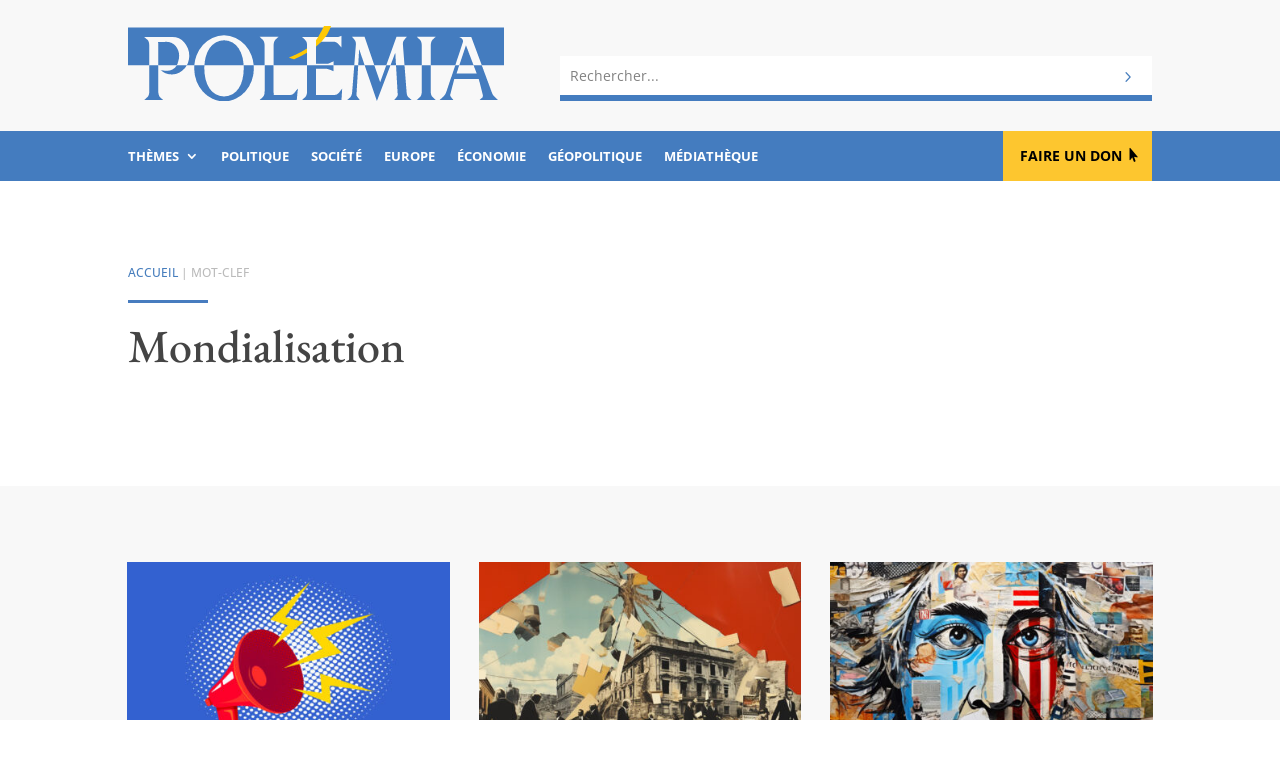

--- FILE ---
content_type: image/svg+xml
request_url: https://www.polemia.com/wp-content/uploads/2024/09/polemia-logo-blanc.svg
body_size: 2137
content:
<?xml version="1.0" encoding="UTF-8"?> <svg xmlns="http://www.w3.org/2000/svg" id="Layer_1" viewBox="0 0 860 173.25"><defs><style> .cls-1 { fill: #fff; } .cls-2 { fill: #fdc802; } </style></defs><g><path class="cls-1" d="M253.12,51.7c-3.74-5.74-8.41-10.28-14.01-13.6-5.6-3.32-12.14-4.98-19.61-4.98s-13.82,1.66-19.43,4.98c-5.6,3.32-10.31,7.86-14.1,13.6-3.8,5.74-6.66,12.53-8.59,20.34-1.41,5.72-2.3,11.78-2.68,18.2h89.6c-.38-6.42-1.27-12.49-2.68-18.2-1.93-7.82-4.76-14.6-8.5-20.34Z"></path><path class="cls-1" d="M69.13,90.25h42.49c1.64-3.1,2.49-6.17,3.18-8.55,1.16-3.98,2.15-8.16,2.15-12.87s-.75-8.82-2.24-12.77c-1.49-3.94-3.49-7.37-5.98-10.28-2.49-2.91-5.48-5.19-8.97-6.85-3.49-1.66-7.16-2.49-11.02-2.49l-20.51.39c1,0,.9,4.8.9,6.88v46.54Z"></path><polygon class="cls-1" points="528.45 53.47 526.29 90.25 540.99 90.25 528.45 53.47"></polygon><polygon class="cls-1" points="611.02 61.35 600.08 90.25 612.66 90.25 611.02 61.35"></polygon><path class="cls-1" d="M0,3.25v87h48.58v-45.29c0-3.32-.37-6.05-1.12-8.2-.75-2.14-1.71-3.84-2.9-5.09-1.19-1.25-7.56-6.64-7.56-6.64h64.44c5.35,0,10.37,1.14,15.04,3.43,4.67,2.28,8.75,5.4,12.23,9.34,3.49,3.94,6.26,8.58,8.31,13.91,2.05,5.33,3.08,11.11,3.08,17.33,0,4.85-.9,9.76-2.71,14.74-.82,2.25-1.81,4.4-2.95,6.47h17.17c.63-7.84,2.3-15.29,5.03-22.35,3.55-9.2,8.41-17.23,14.57-24.08,6.16-6.85,13.38-12.25,21.67-16.19,8.28-3.94,17.15-5.92,26.62-5.92s18.34,1.97,26.62,5.92c8.28,3.94,15.5,9.34,21.67,16.19,6.16,6.85,11.02,14.88,14.57,24.08,2.72,7.06,4.39,14.52,5.03,22.35h24.95v-45.29c0-3.04-.34-5.6-1.03-7.68-.69-2.08-1.59-3.74-2.71-4.98-1.12-1.25-7.85-7.27-7.85-7.27h43.71s-6.72,6.02-7.85,7.27c-1.12,1.25-2.03,2.91-2.71,4.98-.69,2.08-1.03,4.64-1.03,7.68v45.29h76.4v-45.5c0-3.04-.35-5.64-1.03-7.78-1.59-5.02-10.55-11.94-10.55-11.94h82.38c2.74,0,7.93-2.78,7.93-2.78l-.08,27.07s-6-6.3-8.25-8.93c-2.25-2.63-5.74-3.94-10.49-3.94h-39.37v5.68c0,.61,0,1.16,0,1.58v36.12c0,2.08-.09,7.27-.09,7.27h25.31c3.98,0,14.94-5.85,14.94-5.85v9h47.27l3.73-47.37c.12-2.63-.09-4.84-.65-6.64-.56-1.8-1.4-3.25-2.52-4.36-1.12-1.11-5.66-6.85-5.66-6.85h28.64l22.33,65.22h27.33l23.38-65.22h23.59s-4.44,5.4-6.5,7.89c-2.05,2.49-2.83,6.37-2.33,11.63l3.53,45.71h39.44v-45.29c0-3.04-.34-5.6-1.03-7.68-.69-2.08-1.59-3.74-2.71-4.98-1.12-1.25-7.84-7.27-7.84-7.27h43.71s-6.72,6.02-7.85,7.27c-1.12,1.25-2.03,2.91-2.71,4.98-.69,2.08-1.03,4.64-1.03,7.68v45.29h56.12c8.56-25.79,16.75-50.71,17.76-54.64,0-8.55-9.25-10.58-9.25-10.58h28.02l23.99,65.22h51.28V3.25H0Z"></path><g><path class="cls-2" d="M409.26,60.72v-9.25c-8.55,5.86-19.97,12.17-35.57,18.75-1.96.83-3.92,1.62-5.88,2.37,3.75,1.56,7.7,2.93,11.92,4.05,11.26-4.99,21.05-10.04,29.59-15.12-.04-.26-.06-.52-.06-.8Z"></path><path class="cls-2" d="M448.22,0s-11.85,23.57-17.23,31.05c-.37.51-.78,1.04-1.19,1.58v2.44c.01.14.02.28.02.42v11.93c10.3-8.26,17.83-16.53,23.4-24.73,5.28-7.76,11.1-22.7,11.1-22.7h-16.1Z"></path></g><polygon class="cls-1" points="757.3 90.25 789.97 90.25 772.56 44.16 757.3 90.25"></polygon></g><g><path class="cls-1" d="M71.46,161.21c-1.56-3.18-2.33-6.78-2.33-10.79v-60.19h-20.5s-.03,0-.05,0v60.19c0,3.19-.34,5.78-1.03,7.78-.69,2.01-1.59,3.63-2.71,4.88-1.12,1.25-7.84,7.27-7.84,7.27h43.71s-7.69-5.95-9.25-9.13Z"></path><path class="cls-1" d="M111.62,90.23c-1.95,3.7-5.04,7.44-10.43,10.1-10.86,5.37-26.46.88-26.46.88,3.24,3.32,6.91,5.85,11.02,7.58,4.11,1.73,9.09,2.59,14.94,2.59s11.58-1.31,16.44-3.94c4.86-2.63,9-5.99,12.42-10.07,1.88-2.24,3.49-4.63,4.88-7.15h-22.82Z"></path><path class="cls-1" d="M264.3,90.26c.14,2.36.22,4.76.22,7.21,0,9.13-.93,17.61-2.8,25.43-1.87,7.82-4.7,14.6-8.5,20.34-3.8,5.74-8.5,10.28-14.1,13.6s-12.14,4.98-19.61,4.98-13.82-1.66-19.43-4.98c-5.6-3.32-10.31-7.85-14.1-13.6-3.8-5.74-6.66-12.52-8.59-20.34-1.93-7.82-2.9-16.3-2.9-25.43,0-2.45.08-4.86.22-7.21h-23.07c-.2,2.37-.31,4.77-.31,7.21,0,10.52,1.77,20.38,5.32,29.58,3.55,9.21,8.41,17.23,14.57,24.08,6.16,6.85,13.38,12.25,21.67,16.19,8.28,3.94,17.15,5.92,26.62,5.92s18.34-1.97,26.62-5.92c8.28-3.94,15.5-9.34,21.67-16.19,6.16-6.85,11.02-14.88,14.57-24.08,3.55-9.2,5.32-19.06,5.32-29.58,0-2.44-.1-4.84-.3-7.21h-23.08Z"></path><path class="cls-1" d="M380.05,154.25c-2.31,3.11-5.76,4.67-10.37,4.67h-36.64s-.16-5.19-.16-7.27v-61.4h-20.55v60.15c0,3.19-.34,5.78-1.03,7.78-.69,2.01-1.59,3.63-2.71,4.88-1.12,1.25-7.85,7.27-7.85,7.27h85.03l2.58-26.78s-6.01,7.58-8.31,10.69Z"></path><path class="cls-1" d="M481.47,154.46c-2.31,2.98-5.82,4.46-10.55,4.46h-41.19s.09-5.19.09-7.27v-45.88c0-2.08-.09-7.27-.09-7.27h23.82c4.61,0,16.44,5.73,16.44,5.73v-14.08h-60.71v60.24c0,3.19-.34,5.78-1.03,7.78-.69,2.01-1.59,3.63-2.71,4.88-1.12,1.25-7.84,7.27-7.84,7.27h90.27l1.63-26.36s-5.82,7.51-8.13,10.48Z"></path><path class="cls-1" d="M522.48,155.6c.12-1.66.19-2.83.19-3.53l3.63-61.9h-9.04l-4.87,61.9c-.25,4.15-1.21,7.54-2.9,10.17-1.68,2.63-8.69,8.1-8.69,8.1h29.14s-7.66-8.86-7.66-11.21c0-.69.06-1.87.19-3.53Z"></path><path class="cls-1" d="M608.4,170.34h40.35s-6.85-5.4-8.59-7.47c-1.75-2.08-2.8-5.19-3.18-9.34l-4.88-63.26h-19.44l3.59,63.05c.12.97.19,2.04.19,3.22v2.8c0,2.49-8.03,11-8.03,11Z"></path><polygon class="cls-1" points="590.43 90.27 576.46 129.24 563.09 90.18 540.96 90.18 568.99 172.42 600.07 90.27 590.43 90.27"></polygon><path class="cls-1" d="M695.82,163.07c-1.12-1.24-2.03-2.87-2.71-4.88-.69-2-1.03-4.53-1.03-7.58v-60.4h-20.55v60.19c0,3.19-.34,5.78-1.03,7.78-.69,2.01-1.59,3.63-2.71,4.88-1.12,1.25-7.84,7.27-7.84,7.27h43.71s-6.72-6.02-7.85-7.27Z"></path><path class="cls-1" d="M809.11,165.57c-1.56.83-5.14,4.77-5.14,4.77h42.03s-6.51-6.02-8.69-8.1c-2.18-2.08-3.95-4.98-5.32-8.72l-23.28-63.29h-18.75l7.28,19.28h-46.33l6.39-19.3h-9.1c-10.07,30.33-20.64,61.86-20.64,61.86-1.37,3.88-3.33,7.13-5.88,9.76-2.55,2.63-9.62,8.51-9.62,8.51h31.94s-7.47-8.44-7.47-10.79c0-.69.06-1.35.19-1.97.12-.62.31-1.28.56-1.97l8.59-33.63h56.04s9.53,37.3,9.53,38.4c0,2.63-.78,4.36-2.33,5.19Z"></path></g></svg> 

--- FILE ---
content_type: image/svg+xml
request_url: https://www.polemia.com/wp-content/uploads/2020/05/logo-polemia-v.svg
body_size: 2002
content:
<?xml version="1.0" encoding="UTF-8"?> <svg xmlns="http://www.w3.org/2000/svg" id="Layer_1" data-name="Layer 1" viewBox="0 0 860 173.25"><defs><style>.cls-1{fill:#447cbf;}.cls-2{fill:#fec803;}</style></defs><path class="cls-1" d="M506.43,349.29a42.19,42.19,0,0,0-14-13.6,40.75,40.75,0,0,0-39,0,43.21,43.21,0,0,0-14.1,13.6,64.55,64.55,0,0,0-8.59,20.34,99.79,99.79,0,0,0-2.68,18.2h89.6a100.66,100.66,0,0,0-2.68-18.2A65.88,65.88,0,0,0,506.43,349.29Z" transform="translate(-253.31 -297.58)"></path><path class="cls-1" d="M322.44,387.83h42.49a43.21,43.21,0,0,0,3.18-8.55,45.08,45.08,0,0,0,2.15-12.87A35.86,35.86,0,0,0,368,353.64a34.38,34.38,0,0,0-6-10.27,26.83,26.83,0,0,0-9-6.85,25.3,25.3,0,0,0-11-2.49l-20.51.38c1,0,.9,4.81.9,6.88Z" transform="translate(-253.31 -297.58)"></path><polygon class="cls-1" points="528.45 53.47 526.29 90.25 540.99 90.25 528.45 53.47"></polygon><polygon class="cls-1" points="611.01 61.35 600.08 90.25 612.66 90.25 611.01 61.35"></polygon><path class="cls-1" d="M253.31,300.83v87h48.58V342.54a25.27,25.27,0,0,0-1.12-8.2,14,14,0,0,0-2.89-5.09c-1.19-1.24-7.57-6.64-7.57-6.64h64.44a33.69,33.69,0,0,1,15,3.43A39.05,39.05,0,0,1,382,335.38a45.64,45.64,0,0,1,8.31,13.91,47.81,47.81,0,0,1,3.08,17.33,43,43,0,0,1-2.71,14.74,44,44,0,0,1-2.95,6.47h17.17a79.55,79.55,0,0,1,5-22.35,77.17,77.17,0,0,1,14.57-24.08,68.72,68.72,0,0,1,21.67-16.2,62.91,62.91,0,0,1,53.24,0,68.56,68.56,0,0,1,21.66,16.2,76.79,76.79,0,0,1,14.57,24.08,79.21,79.21,0,0,1,5,22.35h24.95V342.54a24.93,24.93,0,0,0-1-7.68,13.83,13.83,0,0,0-2.71-5c-1.12-1.25-7.85-7.27-7.85-7.27h43.71s-6.72,6-7.84,7.27a13.68,13.68,0,0,0-2.71,5,24.6,24.6,0,0,0-1,7.68v45.29h76.4v-45.5a25.91,25.91,0,0,0-1-7.78c-1.59-5-10.55-11.94-10.55-11.94h82.37c2.74,0,7.93-2.78,7.93-2.78l-.08,27.07s-6-6.3-8.25-8.93S727.24,334,722.5,334H683.13v5.68c0,.61,0,1.16,0,1.58v36.12c0,2.08-.1,7.27-.1,7.27h25.31c4,0,14.95-5.85,14.95-5.85v9h47.26l3.73-47.37a19.59,19.59,0,0,0-.65-6.64,10.32,10.32,0,0,0-2.52-4.36c-1.12-1.11-5.67-6.85-5.67-6.85h28.64l22.33,65.22h27.33l23.38-65.22h23.59s-4.44,5.4-6.5,7.89-2.83,6.37-2.34,11.62l3.53,45.71h39.44V342.54a24.9,24.9,0,0,0-1-7.68,13.83,13.83,0,0,0-2.71-5c-1.12-1.25-7.84-7.27-7.84-7.27H957s-6.73,6-7.85,7.27a13.68,13.68,0,0,0-2.71,5,24.9,24.9,0,0,0-1,7.68v45.29h56.12c8.56-25.79,16.75-50.71,17.76-54.64,0-8.55-9.25-10.58-9.25-10.58h28l24,65.22h51.28v-87Z" transform="translate(-253.31 -297.58)"></path><path class="cls-2" d="M662.57,358.3v-9.24c-8.55,5.85-20,12.16-35.57,18.74q-2.94,1.24-5.88,2.37A96.89,96.89,0,0,0,633,374.22a276.82,276.82,0,0,0,29.59-15.12A5.19,5.19,0,0,1,662.57,358.3Z" transform="translate(-253.31 -297.58)"></path><path class="cls-2" d="M701.53,297.58s-11.85,23.57-17.24,31.06c-.37.51-.77,1-1.18,1.57v2.44c0,.14,0,.28,0,.43V345a113.87,113.87,0,0,0,23.4-24.73c5.28-7.76,11.1-22.7,11.1-22.7Z" transform="translate(-253.31 -297.58)"></path><polygon class="cls-1" points="757.3 90.25 789.97 90.25 772.56 44.16 757.3 90.25"></polygon><path class="cls-1" d="M324.77,458.79a24.34,24.34,0,0,1-2.33-10.8V387.81H301.89V448a24.44,24.44,0,0,1-1,7.79,13.86,13.86,0,0,1-2.7,4.88c-1.13,1.24-7.85,7.26-7.85,7.26H334S326.33,462,324.77,458.79Z" transform="translate(-253.31 -297.58)"></path><path class="cls-1" d="M364.93,387.81a22.81,22.81,0,0,1-10.42,10.1c-10.87,5.37-26.47.89-26.47.89a33.38,33.38,0,0,0,11,7.57A38.3,38.3,0,0,0,354,409a33.92,33.92,0,0,0,16.43-4A42.27,42.27,0,0,0,382.87,395a45,45,0,0,0,4.88-7.15Z" transform="translate(-253.31 -297.58)"></path><path class="cls-1" d="M517.61,387.84c.14,2.36.22,4.76.22,7.22A109.22,109.22,0,0,1,515,420.49a63.09,63.09,0,0,1-8.49,20.34,43.24,43.24,0,0,1-14.11,13.6,40.75,40.75,0,0,1-39,0,43.21,43.21,0,0,1-14.1-13.6,64.55,64.55,0,0,1-8.59-20.34,105.47,105.47,0,0,1-2.9-25.43c0-2.46.08-4.86.22-7.22H404.94c-.2,2.38-.31,4.78-.31,7.22A81.45,81.45,0,0,0,410,424.64a77.05,77.05,0,0,0,14.57,24.08,68.54,68.54,0,0,0,21.67,16.19,62.81,62.81,0,0,0,53.24,0,68.38,68.38,0,0,0,21.66-16.19,76.68,76.68,0,0,0,14.57-24.08A81.46,81.46,0,0,0,541,395.06c0-2.44-.11-4.85-.3-7.22Z" transform="translate(-253.31 -297.58)"></path><path class="cls-1" d="M633.36,451.84q-3.47,4.67-10.37,4.67H586.35s-.16-5.19-.16-7.27v-61.4H565.64V448a24.76,24.76,0,0,1-1,7.79,14,14,0,0,1-2.71,4.88c-1.12,1.24-7.85,7.26-7.85,7.26h85l2.58-26.77S635.66,448.72,633.36,451.84Z" transform="translate(-253.31 -297.58)"></path><path class="cls-1" d="M734.79,452q-3.46,4.47-10.56,4.47H683s.1-5.19.1-7.27V403.36c0-2.07-.1-7.26-.1-7.26h23.82c4.61,0,16.44,5.73,16.44,5.73V387.75H662.59V448a24.73,24.73,0,0,1-1,7.79,13.87,13.87,0,0,1-2.71,4.88c-1.12,1.24-7.84,7.26-7.84,7.26h90.27l1.63-26.36Z" transform="translate(-253.31 -297.58)"></path><path class="cls-1" d="M775.79,453.18c.12-1.66.18-2.83.18-3.52l3.64-61.9h-9l-4.87,61.9a21,21,0,0,1-2.9,10.17c-1.68,2.63-8.68,8.09-8.68,8.09h29.14s-7.66-8.85-7.66-11.21C775.6,456,775.66,454.85,775.79,453.18Z" transform="translate(-253.31 -297.58)"></path><path class="cls-1" d="M861.71,467.92h40.35s-6.85-5.39-8.59-7.47-2.81-5.19-3.18-9.34l-4.88-63.26H866l3.59,63a26.44,26.44,0,0,1,.18,3.22v2.8C869.74,459.41,861.71,467.92,861.71,467.92Z" transform="translate(-253.31 -297.58)"></path><polygon class="cls-1" points="590.43 90.27 576.46 129.24 563.09 90.17 540.96 90.17 568.99 172.42 600.07 90.27 590.43 90.27"></polygon><path class="cls-1" d="M949.13,460.66a13.87,13.87,0,0,1-2.71-4.88,23.92,23.92,0,0,1-1-7.58V387.81H924.85V448a24.73,24.73,0,0,1-1,7.79,14,14,0,0,1-2.71,4.88c-1.12,1.24-7.84,7.26-7.84,7.26H957S950.25,461.9,949.13,460.66Z" transform="translate(-253.31 -297.58)"></path><path class="cls-1" d="M1062.42,463.15c-1.56.83-5.14,4.77-5.14,4.77h42s-6.51-6-8.69-8.09a22.53,22.53,0,0,1-5.32-8.72L1062,387.82h-18.75l7.29,19.28h-46.33l6.39-19.3h-9.1c-10.06,30.33-20.64,61.86-20.64,61.86a26.38,26.38,0,0,1-5.88,9.75c-2.56,2.63-9.62,8.51-9.62,8.51h31.94s-7.47-8.44-7.47-10.79a9.61,9.61,0,0,1,.19-2,13.31,13.31,0,0,1,.56-2l8.59-33.63h56s9.52,37.3,9.52,38.41Q1064.75,461.91,1062.42,463.15Z" transform="translate(-253.31 -297.58)"></path></svg> 